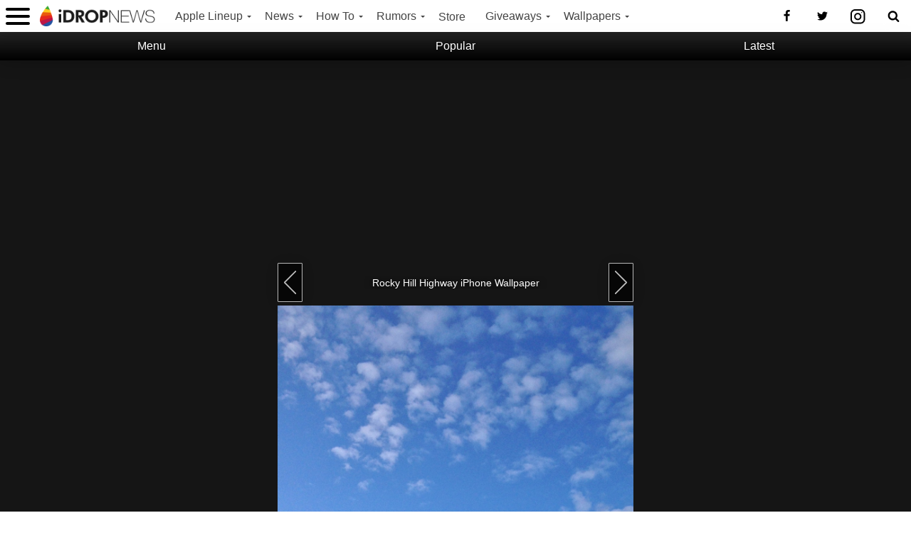

--- FILE ---
content_type: text/html; charset=utf-8
request_url: https://www.google.com/recaptcha/api2/aframe
body_size: 137
content:
<!DOCTYPE HTML><html><head><meta http-equiv="content-type" content="text/html; charset=UTF-8"></head><body><script nonce="K-JRHF9Fh6hYT-3tYHGNCA">/** Anti-fraud and anti-abuse applications only. See google.com/recaptcha */ try{var clients={'sodar':'https://pagead2.googlesyndication.com/pagead/sodar?'};window.addEventListener("message",function(a){try{if(a.source===window.parent){var b=JSON.parse(a.data);var c=clients[b['id']];if(c){var d=document.createElement('img');d.src=c+b['params']+'&rc='+(localStorage.getItem("rc::a")?sessionStorage.getItem("rc::b"):"");window.document.body.appendChild(d);sessionStorage.setItem("rc::e",parseInt(sessionStorage.getItem("rc::e")||0)+1);localStorage.setItem("rc::h",'1769019713613');}}}catch(b){}});window.parent.postMessage("_grecaptcha_ready", "*");}catch(b){}</script></body></html>

--- FILE ---
content_type: text/css; charset=utf-8
request_url: https://www.idropnews.com/wp-content/themes/chroma/dist/css/wallpaper.css?ver=1732818587
body_size: 3359
content:
.ga-banner{display:none !important}.wallpaper-container{margin:0 auto;text-align:center;background:#151515}.wph1{text-align:center;padding:0 4%}.wallpaper-container a,.wallpaper-footer a{color:#006cff}.wallpaper-container a:hover,.wallpaper-footer a:hover{color:#4831ff}.collection-img{max-width:1000%;max-height:710px;width:auto}.gallery-pagination{color:#fff;text-align:right;float:right;display:inline-block;vertical-align:top;margin-top:10px;margin-right:10px;font-size:14px}.wallpaper-card{width:100%;height:100%;-o-object-fit:cover;object-fit:cover}.wallpaper-thumbnail{width:100%;height:100%}.slick-slide img{width:224px;height:338px;-o-object-fit:cover;object-fit:cover}.c-wp-container{display:block;width:100%;margin:0 auto}.wallpaper-h1{padding:0 4%;text-align:center}.c-wp-container-dark{display:block;width:100%;margin:0 auto;text-align:center;background:#151515}.wp-navbar-options{display:-webkit-box;display:-ms-flexbox;display:flex;-webkit-box-align:center;-ms-flex-align:center;align-items:center;-webkit-box-pack:justify;-ms-flex-pack:justify;justify-content:space-between;color:#444;max-width:540px;margin:0 auto;padding:16px 4%}.wp-navbar-options span{margin-right:20px}.view-svg{width:20px;height:20px;margin-bottom:1px;fill:#444;display:inline-block;vertical-align:bottom}.wp-navbar-right{display:block;height:35px;width:100%;margin:0 auto;max-width:500px}.wallpaper-views,.post-like{margin:0 4%;font-size:12px;color:#6a6a6a;display:-webkit-inline-box;display:-ms-inline-flexbox;display:inline-flex;-webkit-box-orient:vertical;-webkit-box-direction:normal;-ms-flex-direction:column;flex-direction:column}.wallpaper-views span,.post-like span{margin:0 auto}.post-like .like{cursor:pointer;vertical-align:middle}.post-like .count{vertical-align:top;padding-top:1px}.wallpaper-download{color:#fff;font-weight:300;text-align:center;text-shadow:0px 1px 11px rgba(0,0,0,0.95);border-radius:4px;padding:8px 28px}.wp-toggle:hover,.wp-toggle:focus,.wp-toggle:active{border:#bdbdbd solid 1px}.wallpaper-download:hover,.wallpaper-download:active,.wp-menu:hover .wp-menu svg{color:#fff;opacity:.92;text-shadow:0px 1px 11px #000}.wallpaper-meta{background:#fff;width:100%;margin:0 auto}.wallpaper-content,.wallpaper-footer p{max-width:728px;margin:0 auto;padding:10px 4%;line-height:1.5}.wallpaper-footer-ul{list-style:decimal;list-style-position:inside;padding:5px 4%;max-width:730px;text-align:left;margin:0 auto}.wallpaper-footer p{padding-bottom:0px}.wallpaper-footer-ul li{line-height:1.5;margin:10px auto}.c-wp-container h1{font-size:2rem;text-align:center}.wallpaper-footer{padding-top:20px;display:block;background:#fff;list-style:disc}.wallpaper-footer table{width:100%;margin:0 auto;max-width:680px;text-align:left;border:20px #fff solid;padding:0 4%}.wallpaper-footer table tr:first-of-type{font-weight:600;font-size:1.1rem}.wallpaper-footer tr{height:35px}.wallpaper-footer td{min-width:50px;width:33%;font-size:1rem}.wallpaper-footer h2,.wallpaper-footer h3{text-align:left;max-width:720px;margin:0 auto;padding:0px 4%}.wallpaper-footer h3{margin-top:30px}.wallpaper-footer nav{max-width:720px;margin:0 auto;padding:0px 4%;text-align:left}.wallpaper-footer nav li{line-height:1.5;display:inline-block;width:33%;text-align:left;margin:8px auto;margin:10px auto;vertical-align:top}@media (max-width: 375px){.wallpaper-footer nav li{width:48%}}.wallpaper-footer nav li a{color:#555}.explore-wallpapers{font-size:1.6rem;text-align:center}.wp-tags{width:100%;margin:0 auto;padding-left:6%;padding-right:6%;-webkit-box-sizing:border-box;box-sizing:border-box;line-height:1.4}.wallpaper-h5{margin-bottom:0px;color:#424242;font-weight:500}#body-main-cont{max-width:100%}#body-main-wrap{padding-top:0}.wp-image-section{width:100%;max-width:500px;display:block;min-height:530px;margin:0 auto}.wp-image{width:100%;display:block}.wp-navbar{height:55px;width:100%;margin:5px auto;max-width:500px;position:relative;display:-webkit-box;display:-ms-flexbox;display:flex;-webkit-box-align:center;-ms-flex-align:center;align-items:center;-webkit-box-pack:center;-ms-flex-pack:center;justify-content:center}.wp-navbar .wallpaper-title{width:280px;max-width:70%;white-space:nowrap;overflow:hidden;text-overflow:ellipsis;line-height:1.3;display:inline-block;font-size:.87rem;color:#fff;font-weight:300;text-align:left;padding:0 4%;margin:0 auto;text-align:center;text-shadow:0px 1px 11px rgba(0,0,0,0.95)}.wp-navbar a{position:absolute;top:0}.wp-navbar a:first-of-type{left:0}.wp-navbar a:nth-of-type(2){right:0}.ui-loader{display:none !important}.wallpaper-slider{margin:12px auto 0px;max-width:1500px;padding-top:16px;-ms-flex-pack:center;-webkit-box-pack:center;justify-content:center;height:auto;padding-bottom:14px;padding-right:30px;overflow-x:scroll;overflow-y:hidden;white-space:nowrap;margin-bottom:10px;-webkit-overflow-scrolling:touch}.wallpaper-slide{display:inline-block;position:relative;width:224px;height:338px;overflow:hidden;margin:0 8px;list-style:none}.slick-list{padding-top:10px}.slick-prev{position:absolute;left:0;bottom:40%;z-index:1000;background:url("https://cdn.idropnews.com/wp-content/uploads/2017/02/14170321/back.png");background-color:rgba(0,0,0,0.55);background-position:center center;background-size:contain;background-repeat:no-repeat;-webkit-box-sizing:border-box;box-sizing:border-box;width:31px;height:45px;padding:.3em;border:none}.slick-next{position:absolute;right:0;bottom:40%;z-index:1000;background:url("https://cdn.idropnews.com/wp-content/uploads/2017/02/14170323/next.png");background-color:rgba(0,0,0,0.55);background-position:center center;background-size:contain;background-repeat:no-repeat;-webkit-box-sizing:border-box;box-sizing:border-box;width:31px;height:45px;padding:.3em;border:none}.slick-next:hover,.slick-prev:hover,.wp-single-prev:hover,.wp-single-next:hover{opacity:1}.wp-single-prev{color:#fff;display:block;position:relative;float:left;font-size:1.3em;padding:5px;border:1px solid #fff;border-radius:1px;opacity:.7;background:url("https://cdn.idropnews.com/wp-content/uploads/2017/02/14170321/back.png"),linear-gradient(135deg, #000, #000);background-position:center center;background-size:contain;background-repeat:no-repeat;width:35px;height:55px;padding:.3em}.wp-single-next{color:#fff;display:block;position:relative;float:right;font-size:1.3em;padding:5px;border:1px solid #fff;border-radius:1px;opacity:.7;background:url("https://cdn.idropnews.com/wp-content/uploads/2017/02/14170323/next.png"),linear-gradient(135deg, #000, #000);background-position:center center;background-size:contain;background-repeat:no-repeat;width:35px;height:55px;padding:.3em}.popover{position:absolute;top:0;left:0;z-index:1060;display:none;max-width:276px;padding:1px;font-family:"Helvetica Neue", Helvetica, Arial, sans-serif;font-style:normal;font-weight:normal;letter-spacing:normal;line-break:auto;line-height:1.42857143;text-align:left;text-align:start;text-decoration:none;text-shadow:none;text-transform:none;white-space:normal;word-break:normal;word-spacing:normal;word-wrap:normal;font-size:14px;background-color:#ffffff;-webkit-background-clip:padding-box;background-clip:padding-box;border:1px solid #cccccc;border:1px solid rgba(0,0,0,0.2);border-radius:6px;-webkit-box-shadow:0 5px 10px rgba(0,0,0,0.2);box-shadow:0 5px 10px rgba(0,0,0,0.2)}.popover.top{margin-top:-10px}.popover.right{margin-left:10px}.popover.bottom{margin-top:10px}.popover.left{margin-left:-10px}.popover-title{margin:0;padding:8px 14px;font-size:14px;background-color:#f7f7f7;border-bottom:1px solid #ebebeb;border-radius:5px 5px 0 0;-webkit-box-sizing:border-box;box-sizing:border-box}.popover-content{padding:9px 14px}.popover>.arrow,.popover>.arrow:after{position:absolute;display:block;width:0;height:0;border-color:transparent;border-style:solid}.popover>.arrow{border-width:11px}.popover>.arrow:after{border-width:10px;content:""}.popover.top>.arrow{left:50%;margin-left:-11px;border-bottom-width:0;border-top-color:#999999;border-top-color:rgba(0,0,0,0.25);bottom:-11px}.popover.top>.arrow:after{content:" ";bottom:1px;margin-left:-10px;border-bottom-width:0;border-top-color:#ffffff}.popover.right>.arrow{top:50%;left:-11px;margin-top:-11px;border-left-width:0;border-right-color:#999999;border-right-color:rgba(0,0,0,0.25)}.popover.right>.arrow:after{content:" ";left:1px;bottom:-10px;border-left-width:0;border-right-color:#ffffff}.popover.bottom>.arrow{left:50%;margin-left:-11px;border-top-width:0;border-bottom-color:#999999;border-bottom-color:rgba(0,0,0,0.25);top:-11px}.popover.bottom>.arrow:after{content:" ";top:1px;margin-left:-10px;border-top-width:0;border-bottom-color:#ffffff}.popover.left>.arrow{top:50%;right:-11px;margin-top:-11px;border-right-width:0;border-left-color:#999999;border-left-color:rgba(0,0,0,0.25)}.popover.left>.arrow:after{content:" ";right:1px;border-right-width:0;border-left-color:#ffffff;bottom:-10px}.c-wp-col-right{text-align:center;padding:0 4%;max-width:1500px;margin:0 auto}@media (max-width: 1024px){.c-wp-col-right{overflow-x:auto;overflow-y:hidden;height:461px;white-space:nowrap;-webkit-overflow-scrolling:touch}}.c-wp-menu-toggle{display:-webkit-box;display:-ms-flexbox;display:flex;width:100%;position:relative;z-index:1000;text-align:center;background:#2b2b2b;height:40px;-webkit-box-shadow:0 1px 24px rgba(0,0,0,0.25);box-shadow:0 1px 24px rgba(0,0,0,0.25);background:linear-gradient(-45deg, rgba(163,0,255,0.95), rgba(236,9,119,0.95), rgba(255,106,0,0.95))}.c-wp-menu-toggle div,.c-wp-menu-toggle a{position:relative;float:left;display:-webkit-inline-box;display:-ms-inline-flexbox;display:inline-flex;-webkit-box-pack:center;-ms-flex-pack:center;justify-content:center;-webkit-box-align:center;-ms-flex-align:center;align-items:center;-ms-flex-line-pack:center;align-content:center;width:33.33333333%;color:#fff !important;font-weight:400;z-index:-1;cursor:pointer;height:100%;border:0;text-shadow:0px 0px 6px rgba(0,0,0,0.1)}.c-wp-menu-toggle div span,.c-wp-menu-toggle a span{position:relative;width:100%;height:100%;line-height:40px;background:transparent}.c-wp-menu-toggle div span div,.c-wp-menu-toggle a span div{position:absolute;top:0;left:0;width:100%;height:100%;background:-webkit-gradient(linear, left top, left bottom, from(#252525), to(#000));background:linear-gradient(to bottom, #252525 0%, #000 100%);position:absolute;-webkit-transition:opacity .3s;transition:opacity .3s;z-index:-1}.c-wp-menu-toggle div span:hover div,.c-wp-menu-toggle a span:hover div{background:-webkit-gradient(linear, left top, left bottom, from(#252525), to(#000));background:linear-gradient(to bottom, #252525 0%, #000 100%);opacity:0}.c-wp-menu-toggle div:hover,.c-wp-menu-toggle a:hover,.c-wp-menu-toggle div:active,.c-wp-menu-toggle a:active{-webkit-box-shadow:inset 0px 0px 20px rgba(0,0,0,0.05);box-shadow:inset 0px 0px 20px rgba(0,0,0,0.05)}.wp-pagination{font-size:.8rem;float:left;width:100%;margin-top:15px;margin-bottom:10px;padding:0}.wp-pagination .pagination-centered{width:322px;margin:0 auto}.pagination-centered ul{display:-webkit-box;display:-ms-flexbox;display:flex;-webkit-box-pack:center;-ms-flex-pack:center;justify-content:center}.pagination span,.pagination a{height:32px;-webkit-box-sizing:border-box;box-sizing:border-box;right:0;left:0}.wp-archive-thumb,.wp-archive-thumb-single{position:relative;display:inline-block;width:260px;height:420px;margin:1%;border-radius:4px;overflow:hidden;-webkit-transform:translateZ(0);transform:translateZ(0)}.wp-archive-thumb-single{width:220px;height:300px}.wp-archive-thumb img{width:100%;height:100%;-o-object-fit:cover;object-fit:cover}.wallpapers-container h5{font-size:1.5rem}#menu-wallpapers,#menu-wallpaper-filter{padding:10px;margin-left:3px;padding-top:5px}#menu-wallpapers li,#menu-wallpaper-filter li{margin-bottom:5px;padding-bottom:5px}#menu-wallpapers li a,#menu-wallpaper-filter li a{color:#fff;font-size:1.2em;font-weight:400;line-height:1.35}#menu-wallpapers li a:hover,#menu-wallpaper-filter li a:hover{opacity:.75}.c-wp-col-left{max-height:0;-webkit-transition:max-height 0.35s ease-out;transition:max-height 0.35s ease-out;overflow:hidden;padding-left:0px;background:linear-gradient(-45deg, rgba(163,0,255,0.95), rgba(236,9,119,0.95), rgba(255,106,0,0.95))}.c-wp-col-left div{width:45%;display:inline-block;vertical-align:top}.c-wp-col-left h4{color:#fff;margin:0 8px;border-bottom:rgba(255,255,255,0.2) solid 1px}.post-nav-links{font-size:4.5em;position:fixed;top:50%;width:100%;left:0;z-index:50;-webkit-box-sizing:border-box;box-sizing:border-box}.prev{color:#fff;display:block;position:relative;float:left;font-size:1.3rem;padding:5px;border:none;background:url(https://cdn.idropnews.com/wp-content/uploads/2017/02/14170321/back.png);background-color:rgba(0,0,0,0.55);background-position:center center;background-size:contain;background-repeat:no-repeat;-webkit-box-sizing:border-box;box-sizing:border-box;width:35px;height:65px;padding:.3em}.next{color:#fff;display:block;position:relative;float:right;font-size:1.3rem;padding:5px;border:none;background:url(https://cdn.idropnews.com/wp-content/uploads/2017/02/14170323/next.png);background-color:rgba(0,0,0,0.55);background-position:center center;background-size:contain;background-repeat:no-repeat;-webkit-box-sizing:border-box;box-sizing:border-box;width:35px;height:65px;padding:.3em}.post-nav-links a:hover{opacity:1}.post-nav-links a{position:absolute;height:auto;color:#ffffff;opacity:.7;padding:0;margin:0 auto}.post-nav-links a:nth-of-type(1){left:0}.post-nav-links a:nth-of-type(2){right:0}.post-nav-links a:only-of-type{left:auto;width:25px;right:0}@media (max-width: 800px){.post-nav-links{top:44%}}.slick-slider{position:relative;display:block;-webkit-box-sizing:border-box;box-sizing:border-box;-webkit-user-select:none;-moz-user-select:none;-ms-user-select:none;user-select:none;-webkit-touch-callout:none;-khtml-user-select:none;-ms-touch-action:pan-y;touch-action:pan-y;-webkit-tap-highlight-color:transparent}.slick-list{position:relative;display:block;overflow:hidden;margin:0;padding:0}.slick-list:focus{outline:none}.slick-list.dragging{cursor:pointer;cursor:hand}.slick-slider .slick-track,.slick-slider .slick-list{-webkit-transform:translate3d(0, 0, 0);transform:translate3d(0, 0, 0)}.slick-track{position:relative;top:0;left:0;display:block}.slick-track:before,.slick-track:after{display:table;content:''}.slick-track:after{clear:both}.slick-loading .slick-track{visibility:hidden}[dir='rtl'] .slick-slide{float:right}.slick-slide.slick-loading img{display:none}.slick-slide.dragging img{pointer-events:none}.slick-loading .slick-slide{visibility:hidden}.slick-vertical .slick-slide{display:block;height:auto;border:1px solid transparent}.slick-arrow.slick-hidden{display:none}#lightbox{background:#151515}#lightbox p{color:#fff;opacity:1}a[rel="prev"]{right:0}a[nextl="next"]{left:0}.wallpapers-share{opacity:1;position:static;max-width:50%;height:auto;-webkit-box-pack:end;-ms-flex-pack:end;justify-content:flex-end;-webkit-box-align:end;-ms-flex-align:end;align-items:flex-end;text-align:right;margin:0px}@media (max-width: 1270px){.wallpapers-share .share-button{margin:6px;height:auto;padding:12px;border-radius:4px}.wallpapers-share .share-button:after{content:none}}


--- FILE ---
content_type: text/javascript; charset=utf-8
request_url: https://www.idropnews.com/wp-content/themes/chroma/node_modules/redux/dist/redux.min.js?ver=1732818587
body_size: 2322
content:
!function(e,t){"object"==typeof exports&&"undefined"!=typeof module?t(exports):"function"==typeof define&&define.amd?define(["exports"],t):t(e.Redux={})}(this,function(e){"use strict";var t=function(e){var t,r=e.Symbol;return"function"==typeof r?r.observable?t=r.observable:(t=r("observable"),r.observable=t):t="@@observable",t}("undefined"!=typeof self?self:"undefined"!=typeof window?window:"undefined"!=typeof global?global:"undefined"!=typeof module?module:Function("return this")()),r=function(){return Math.random().toString(36).substring(7).split("").join(".")},n={INIT:"@@redux/INIT"+r(),REPLACE:"@@redux/REPLACE"+r(),PROBE_UNKNOWN_ACTION:function(){return"@@redux/PROBE_UNKNOWN_ACTION"+r()}};function o(e,t){var r=t&&t.type;return"Given "+(r&&'action "'+r+'"'||"an action")+', reducer "'+e+'" returned undefined. To ignore an action, you must explicitly return the previous state. If you want this reducer to hold no value, you can return null instead of undefined.'}function i(e,t){return function(){return t(e.apply(this,arguments))}}function u(e,t,r){return t in e?Object.defineProperty(e,t,{value:r,enumerable:!0,configurable:!0,writable:!0}):e[t]=r,e}function a(){for(var e=arguments.length,t=Array(e),r=0;e>r;r++)t[r]=arguments[r];return 0===t.length?function(e){return e}:1===t.length?t[0]:t.reduce(function(e,t){return function(){return e(t.apply(void 0,arguments))}})}e.createStore=function e(r,o,i){var u;if("function"==typeof o&&"function"==typeof i||"function"==typeof i&&"function"==typeof arguments[3])throw Error("It looks like you are passing several store enhancers to createStore(). This is not supported. Instead, compose them together to a single function");if("function"==typeof o&&void 0===i&&(i=o,o=void 0),void 0!==i){if("function"!=typeof i)throw Error("Expected the enhancer to be a function.");return i(e)(r,o)}if("function"!=typeof r)throw Error("Expected the reducer to be a function.");var a=r,c=o,f=[],s=f,d=!1;function l(){s===f&&(s=f.slice())}function p(){if(d)throw Error("You may not call store.getState() while the reducer is executing. The reducer has already received the state as an argument. Pass it down from the top reducer instead of reading it from the store.");return c}function h(e){if("function"!=typeof e)throw Error("Expected the listener to be a function.");if(d)throw Error("You may not call store.subscribe() while the reducer is executing. If you would like to be notified after the store has been updated, subscribe from a component and invoke store.getState() in the callback to access the latest state. See https://redux.js.org/api-reference/store#subscribe(listener) for more details.");var t=!0;return l(),s.push(e),function(){if(t){if(d)throw Error("You may not unsubscribe from a store listener while the reducer is executing. See https://redux.js.org/api-reference/store#subscribe(listener) for more details.");t=!1,l();var r=s.indexOf(e);s.splice(r,1)}}}function y(e){if(!function(e){if("object"!=typeof e||null===e)return!1;for(var t=e;null!==Object.getPrototypeOf(t);)t=Object.getPrototypeOf(t);return Object.getPrototypeOf(e)===t}(e))throw Error("Actions must be plain objects. Use custom middleware for async actions.");if(void 0===e.type)throw Error('Actions may not have an undefined "type" property. Have you misspelled a constant?');if(d)throw Error("Reducers may not dispatch actions.");try{d=!0,c=a(c,e)}finally{d=!1}for(var t=f=s,r=0;t.length>r;r++)(0,t[r])();return e}return y({type:n.INIT}),(u={dispatch:y,subscribe:h,getState:p,replaceReducer:function(e){if("function"!=typeof e)throw Error("Expected the nextReducer to be a function.");a=e,y({type:n.REPLACE})}})[t]=function(){var e,r=h;return(e={subscribe:function(e){if("object"!=typeof e||null===e)throw new TypeError("Expected the observer to be an object.");function t(){e.next&&e.next(p())}return t(),{unsubscribe:r(t)}}})[t]=function(){return this},e},u},e.combineReducers=function(e){for(var t=Object.keys(e),r={},i=0;t.length>i;i++){var u=t[i];"function"==typeof e[u]&&(r[u]=e[u])}var a,c=Object.keys(r);try{!function(e){Object.keys(e).forEach(function(t){var r=e[t];if(void 0===r(void 0,{type:n.INIT}))throw Error('Reducer "'+t+"\" returned undefined during initialization. If the state passed to the reducer is undefined, you must explicitly return the initial state. The initial state may not be undefined. If you don't want to set a value for this reducer, you can use null instead of undefined.");if(void 0===r(void 0,{type:n.PROBE_UNKNOWN_ACTION()}))throw Error('Reducer "'+t+"\" returned undefined when probed with a random type. Don't try to handle "+n.INIT+' or other actions in "redux/*" namespace. They are considered private. Instead, you must return the current state for any unknown actions, unless it is undefined, in which case you must return the initial state, regardless of the action type. The initial state may not be undefined, but can be null.')})}(r)}catch(e){a=e}return function(e,t){if(void 0===e&&(e={}),a)throw a;for(var n=!1,i={},u=0;c.length>u;u++){var f=c[u],s=e[f],d=(0,r[f])(s,t);if(void 0===d){var l=o(f,t);throw Error(l)}i[f]=d,n=n||d!==s}return n?i:e}},e.bindActionCreators=function(e,t){if("function"==typeof e)return i(e,t);if("object"!=typeof e||null===e)throw Error("bindActionCreators expected an object or a function, instead received "+(null===e?"null":typeof e)+'. Did you write "import ActionCreators from" instead of "import * as ActionCreators from"?');for(var r=Object.keys(e),n={},o=0;r.length>o;o++){var u=r[o],a=e[u];"function"==typeof a&&(n[u]=i(a,t))}return n},e.applyMiddleware=function(){for(var e=arguments.length,t=Array(e),r=0;e>r;r++)t[r]=arguments[r];return function(e){return function(){var r=e.apply(void 0,arguments),n=function(){throw Error("Dispatching while constructing your middleware is not allowed. Other middleware would not be applied to this dispatch.")},o={getState:r.getState,dispatch:function(){return n.apply(void 0,arguments)}},i=t.map(function(e){return e(o)});return function(e){for(var t=1;arguments.length>t;t++){var r=null!=arguments[t]?arguments[t]:{},n=Object.keys(r);"function"==typeof Object.getOwnPropertySymbols&&(n=n.concat(Object.getOwnPropertySymbols(r).filter(function(e){return Object.getOwnPropertyDescriptor(r,e).enumerable}))),n.forEach(function(t){u(e,t,r[t])})}return e}({},r,{dispatch:n=a.apply(void 0,i)(r.dispatch)})}}},e.compose=a,e.__DO_NOT_USE__ActionTypes=n,Object.defineProperty(e,"__esModule",{value:!0})});


--- FILE ---
content_type: text/javascript; charset=utf-8
request_url: https://www.idropnews.com/wp-content/themes/chroma/dist/js/wallscript.js?ver=1732818587
body_size: 821
content:
"use strict";document.getElementById("c-wp-menu-toggle").addEventListener("click",function(){document.getElementsByClassName("c-wp-col-left")[0].classList.toggle("menu-expand")}),function(){var n=document.querySelector(".post-like .heart"),t="undefined"!=typeof postVar?postVar:null;null!==t&&doesExist(n)&&(fetch(ajaxPage.url,{method:"post",mode:"cors",cache:"no-cache",credentials:"same-origin",headers:{"Content-type":"application/x-www-form-urlencoded; charset=UTF-8"},body:"action=post_like_update&post_id="+t}).then(function(e){return console.log(e),e.text().then(function(e){n.classList.add("voted"),console.log(e);var t=e.split(":");document.querySelector(".post-like .count").innerText=t[0]+" Likes","true0"==t[1]&&(n.innerHTML='<svg version="1.1" id="Capa_1" xmlns="http://www.w3.org/2000/svg" xmlns:xlink="http://www.w3.org/1999/xlink" x="0px" y="0px" viewBox="0 0 50 50" style="enable-background:new 0 0 50 50;" xml:space="preserve" width="18px" height="18px"><path style="fill:#ec2e44;" d="M24.85,10.126c2.018-4.783,6.628-8.125,11.99-8.125c7.223,0,12.425,6.179,13.079,13.543 c0,0,0.353,1.828-0.424,5.119c-1.058,4.482-3.545,8.464-6.898,11.503L24.85,48L7.402,32.165c-3.353-3.038-5.84-7.021-6.898-11.503 c-0.777-3.291-0.424-5.119-0.424-5.119C0.734,8.179,5.936,2,13.159,2C18.522,2,22.832,5.343,24.85,10.126z"/></svg>')})}).then(function(e){return console.log("Success: ",e.status)}).catch(function(e){return console.error("Error: ",e)}),n.addEventListener("click",function(e){fetch(ajaxPage.url,{method:"post",mode:"cors",cache:"no-cache",credentials:"same-origin",headers:{"Content-type":"application/x-www-form-urlencoded; charset=UTF-8"},body:"action=post-like&nonce="+ajaxPage.nonce+"&post_like=&post_id="+t}).then(function(e){return e.text().then(function(e){"already"!=e&&(n.classList.add("voted"),document.querySelector(".post-like .count").innerText=count+" Likes",n.innerHTML='<svg version="1.1" id="Capa_1" xmlns="http://www.w3.org/2000/svg" xmlns:xlink="http://www.w3.org/1999/xlink" x="0px" y="0px" viewBox="0 0 50 50" style="enable-background:new 0 0 50 50;" xml:space="preserve" width="18px" height="18px"><path style="fill:#ec2e44;" d="M24.85,10.126c2.018-4.783,6.628-8.125,11.99-8.125c7.223,0,12.425,6.179,13.079,13.543 c0,0,0.353,1.828-0.424,5.119c-1.058,4.482-3.545,8.464-6.898,11.503L24.85,48L7.402,32.165c-3.353-3.038-5.84-7.021-6.898-11.503 c-0.777-3.291-0.424-5.119-0.424-5.119C0.734,8.179,5.936,2,13.159,2C18.522,2,22.832,5.343,24.85,10.126z"/></svg>')})}).then(function(e){return console.log("Success: ",e.status)}).catch(function(e){return console.error("Error: ",e)})}))}();

--- FILE ---
content_type: text/javascript; charset=utf-8
request_url: https://www.idropnews.com/wp-content/themes/chroma/dist/js/gleam-tracking.js?ver=6.7.1
body_size: 56
content:
(function(d, t){var key = 'IeVuH';var g = d.createElement(t), s = d.getElementsByTagName(t)[0];g.src = "https://gleam.io/"+key+"/trk.js"; s.parentNode.insertBefore(g, s);}(document, "script"))
